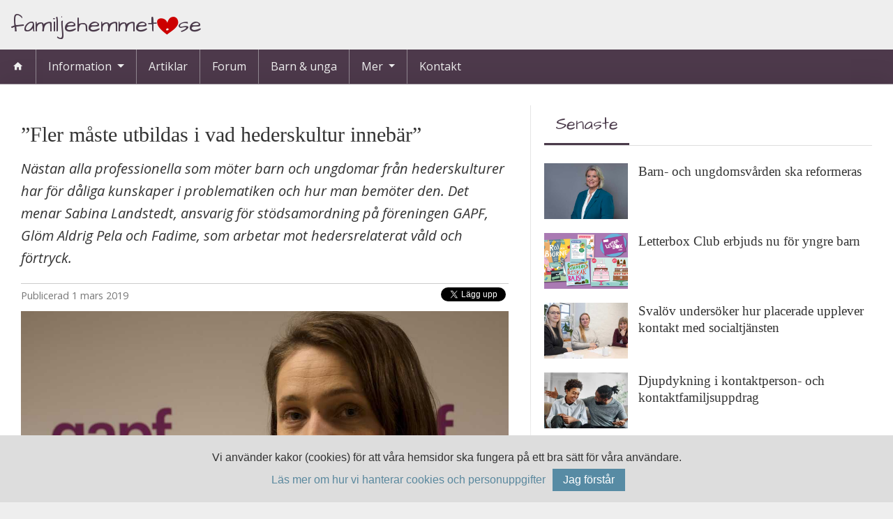

--- FILE ---
content_type: text/html; charset=utf-8
request_url: https://familjehemmet.se/artiklar/fler-maaste-utbildas-i-vad-hederskultur-innebaer/
body_size: 9027
content:


<!DOCTYPE html>
<html lang="sv-se" >
    <head prefix="og: http://ogp.me/ns#">

        <!-- Google Tag Manager -->
        <script>(function(w,d,s,l,i){w[l]=w[l]||[];w[l].push({'gtm.start':
        new Date().getTime(),event:'gtm.js'});var f=d.getElementsByTagName(s)[0],
        j=d.createElement(s),dl=l!='dataLayer'?'&l='+l:'';j.async=true;j.src=
        'https://www.googletagmanager.com/gtm.js?id='+i+dl;f.parentNode.insertBefore(j,f);
        })(window,document,'script','dataLayer','GTM-MRQQLVF');</script>
        <!-- End Google Tag Manager -->

        <!-- Google Tag Manager 
        <script>(function(w,d,s,l,i){w[l]=w[l]||[];w[l].push({'gtm.start':
        new Date().getTime(),event:'gtm.js'});var f=d.getElementsByTagName(s)[0],
        j=d.createElement(s),dl=l!='dataLayer'?'&l='+l:'';j.async=true;j.src=
        'https://www.googletagmanager.com/gtm.js?id='+i+dl;f.parentNode.insertBefore(j,f);
        })(window,document,'script','dataLayer','GTM-NJ7D7Q7');</script>
         End Google Tag Manager -->

        <title>&#x201D;Fler m&#xE5;ste utbildas i vad hederskultur inneb&#xE4;r&#x201D;</title>
        <link rel="stylesheet" href="https://cdnjs.cloudflare.com/ajax/libs/MaterialDesign-Webfont/6.6.96/css/materialdesignicons.min.css" 
            integrity="sha512-dAWyuzC1uq8T14qaENg+n0Vc7LkKjbC0FLEmYBRmd+1v74V9I5mCTvPZDclpsgd0FMPcySSMWG/s1yq2pa8MRw==" 
            crossorigin="anonymous" referrerpolicy="no-referrer" />
        <!--<link rel="stylesheet" href="/css/mdi/css/materialdesignicons.min.css">-->
        <link rel="stylesheet" href="/css/bootstrap.min.css">
        <link rel="stylesheet" href="/css/fhb/style.css">
        <link rel="stylesheet" href="/css/master.css">
        <link rel="stylesheet" href="/css/content.css">
        <link rel="stylesheet" href="/css/home.css?n">
        <link rel="stylesheet" href="/css/rte.css">
        <link rel="stylesheet" href="/css/print.css">
        <link rel="apple-touch-icon-precomposed" sizes="57x57" href="/apple-touch-icon-57x57.png" />
        <link rel="apple-touch-icon-precomposed" sizes="114x114" href="/apple-touch-icon-114x114.png" />
        <link rel="apple-touch-icon-precomposed" sizes="72x72" href="/apple-touch-icon-72x72.png" />
        <link rel="apple-touch-icon-precomposed" sizes="144x144" href="/apple-touch-icon-144x144.png" />
        <link rel="apple-touch-icon-precomposed" sizes="60x60" href="/apple-touch-icon-60x60.png" />
        <link rel="apple-touch-icon-precomposed" sizes="120x120" href="/apple-touch-icon-120x120.png" />
        <link rel="apple-touch-icon-precomposed" sizes="76x76" href="/apple-touch-icon-76x76.png" />
        <link rel="apple-touch-icon-precomposed" sizes="152x152" href="/apple-touch-icon-152x152.png" />
        <link rel="icon" type="image/png" href="/favicon-196x196.png" sizes="196x196" />
        <link rel="icon" type="image/png" href="/favicon-96x96.png" sizes="96x96" />
        <link rel="icon" type="image/png" href="/favicon-32x32.png" sizes="32x32" />
        <link rel="icon" type="image/png" href="/favicon-16x16.png" sizes="16x16" />
        <link rel="icon" type="image/png" href="/favicon-128.png" sizes="128x128" />
        <meta name="application-name" content="familjehemmet.se"/>
        <meta name="msapplication-TileColor" content="#FFFFFF" />
        <meta name="msapplication-TileImage" content="/mstile-144x144.png" />
        <meta name="msapplication-square70x70logo" content="/mstile-70x70.png" />
        <meta name="msapplication-square150x150logo" content="/mstile-150x150.png" />
        <meta name="msapplication-wide310x150logo" content="/mstile-310x150.png" />
        <meta name="msapplication-square310x310logo" content="/mstile-310x310.png" />
        <script src="/scripts/IntersectionObserver.polyfil.min.js"></script>
        <script src="/scripts/jquery-3.3.1.min.js"></script>
        <!-- TODO: check content on model for replacement for canonical -->
        
        <meta name="viewport" content="width=device-width, initial-scale=1.0">
         <link rel="canonical" href="/artiklar/fler-maaste-utbildas-i-vad-hederskultur-innebaer/" /> 
        <meta property="og:type" content="website"> 
        <meta property="og:site_name" content="familjehemmet.se">
         <meta property="og:title" content="&#x201D;Fler m&#xE5;ste utbildas i vad hederskultur inneb&#xE4;r&#x201D;"/>
        <meta property="og:url" content="https://familjehemmet.se/artiklar/fler-maaste-utbildas-i-vad-hederskultur-innebaer/"/>
        <meta property="og:image" content="https://familjehemmet.se/media/1273/sabinagapf.jpg?rxy=0.605,0.29836829836829837&amp;width=1200&amp;height=630&amp;rnd=132856348185600000"/>
        <meta property="og:description" content="N&#xE4;stan alla professionella som m&#xF6;ter barn och ungdomar fr&#xE5;n hederskulturer har f&#xF6;r d&#xE5;liga kunskaper i problematiken och hur man bem&#xF6;ter den. Det menar Sabina Landstedt, ansvarig f&#xF6;r st&#xF6;dsamordning p&#xE5; f&#xF6;reningen GAPF, Gl&#xF6;m Aldrig Pela och Fadime, som arbetar mot hedersrelaterat v&#xE5;ld och f&#xF6;rtryck."/>
        <!--If homepage, show default desc, and if there's no lead, show nothing-->
                <meta name="description" content="N&#xE4;stan alla professionella som m&#xF6;ter barn och ungdomar fr&#xE5;n hederskulturer har f&#xF6;r d&#xE5;liga kunskaper i problematiken och hur man bem&#xF6;ter den. Det menar Sabina Landstedt, ansvarig f&#xF6;r st&#xF6;dsamordning p&#xE5; f&#xF6;reningen GAPF, Gl&#xF6;m Aldrig Pela och Fadime, som arbetar mot hedersrelaterat v&#xE5;ld och f&#xF6;rtryck."/>
    </head>
    <body>
        <!-- Google Tag Manager (noscript) -->
<noscript><iframe src="https://www.googletagmanager.com/ns.html?id=GTM-MRQQLVF"
height="0" width="0" style="display:none;visibility:hidden"></iframe></noscript>
<!-- End Google Tag Manager (noscript) -->
        <!-- Google Tag Manager (noscript)
<noscript><iframe src="https://www.googletagmanager.com/ns.html?id=GTM-NJ7D7Q7"
height="0" width="0" style="display:none;visibility:hidden"></iframe></noscript>
 End Google Tag Manager (noscript) -->
        <div id="fb-root"></div>
        <div class="container-fhb">
            <div class="page-wrapper">
                <div id="top-field" class="d-none d-lg-block">
                    <div class="container">
                        <a href="/" class="nohover">
                            <span class="fh-logo">
                                Familjehemmet<i class="fhb fhb-heart-dot"></i>se
                            </span>
                        </a>
                    </div>
                </div>
                <nav class="navbar navbar-expand-lg navbar-dark static-top fh-navbar-top">
                    <a class="navbar-brand d-lg-none" href="/">
                        <span class="fh-logo">
                            Familjehemmet<i class="fhb fhb-heart-dot"></i>se
                        </span>
                    </a>

                    <button class="navbar-toggler" type="button" data-toggle="collapse" data-target="#navbarSupportedContent" aria-controls="navbarSupportedContent" aria-expanded="false" aria-label="Toggle navigation">
                        <span class="navbar-toggler-icon"></span>
                    </button>
                    <div class="collapse navbar-collapse" id="navbarSupportedContent">
                        <ul class="navbar-nav mr-auto">
                            <li class="nav-item ">
                                <a class="nav-link" href="/"><i class="mdi mdi-home"></i></a>
                            </li>
                            <li class="nav-item dropdown">
                                <a class="nav-link dropdown-toggle" href="#" >
                                    Information
                                </a>
                                <ul class="dropdown-menu">
                                            <li class="nav-item">

                                                <a class="nav-link " href="/information/allmaen-info/">Allm&#xE4;n info</a>

                                            </li>
                                            <li class="nav-item">

                                                <a class="nav-link " href="/information/anmaela-intresse/">Anm&#xE4;la intresse</a>

                                            </li>
                                            <li class="nav-item dropdown">
                                                <a class="nav-link dropdown-toggle" href="#" >Uppdrag </a>


                                                <ul class="dropdown-menu">
                                                        <li class="nav-item">

                                                            <a class="nav-link" href="/information/uppdrag/avtal/">Avtal</a>

                                                        </li>
                                                        <li class="nav-item">

                                                            <a class="nav-link" href="/information/uppdrag/ensamkommande-flyktingbarn/">Ensamkommande flyktingbarn</a>

                                                        </li>
                                                        <li class="nav-item">

                                                            <a class="nav-link" href="/information/uppdrag/familjehem/">Familjehem</a>

                                                        </li>
                                                        <li class="nav-item">

                                                            <a class="nav-link" href="/information/uppdrag/jourhem/">Jourhem</a>

                                                        </li>
                                                        <li class="nav-item">

                                                            <a class="nav-link" href="/information/uppdrag/kontaktfamilj/">Kontaktfamilj</a>

                                                        </li>
                                                        <li class="nav-item">

                                                            <a class="nav-link" href="/information/uppdrag/kontaktperson/">Kontaktperson</a>

                                                        </li>
                                                        <li class="nav-item">

                                                            <a class="nav-link" href="/information/uppdrag/vaardnadsoeverflyttning/">V&#xE5;rdnads&#xF6;verflyttning</a>

                                                        </li>

                                                </ul>
                                            </li>
                                            <li class="nav-item">

                                                <a class="nav-link " href="/information/ersaettningar/">Ers&#xE4;ttningar</a>

                                            </li>
                                            <li class="nav-item">

                                                <a class="nav-link " href="/information/foereningar/">F&#xF6;reningar</a>

                                            </li>
                                </ul>
                            </li>
                            <li class="nav-item">
                                <a class="nav-link" href="/artiklar" >Artiklar</a>
                            </li>
                            <li class="nav-item">
                                <a class="nav-link" href="https://forum.familjehemmet.se">Forum</a>
                            </li>
                            <li class="nav-item">
                                <a class="nav-link" href="/barn-och-unga" >Barn & unga</a>
                            </li>
                            <li class="nav-item dropdown">
                                <a class="nav-link dropdown-toggle" href="#">
                                    Mer
                                </a>
                                <ul class="dropdown-menu">
                                    <li class="nav-item">
                                        <a class="nav-link " href="/hitta-raett">Hitta rätt </a>
                                    </li>
                                        <li class="nav-item">
                                            <a class="nav-link " href="/hitta-raett/du-aer-du/">Du &#xE4;r du </a>
                                        </li>
                                        <li class="nav-item">
                                            <a class="nav-link " href="/hitta-raett/orosanmaelan/">Orosanm&#xE4;lan </a>
                                        </li>
                                        <li class="nav-item">
                                            <a class="nav-link " href="/hitta-raett/socialtjaenst/">Socialtj&#xE4;nst </a>
                                        </li>
                                        <li class="nav-item">
                                            <a class="nav-link " href="/hitta-raett/tillsyn/">Tillsyn </a>
                                        </li>
                                        <li class="nav-item">
                                            <a class="nav-link " href="/hitta-raett/laenkar/">L&#xE4;nkar </a>
                                        </li>
                                </ul>
                            </li>
                            <li class="nav-item">
                                <a class="nav-link" href="/kontakt" >Kontakt</a>
                            </li>

                        </ul>
                    </div>
                </nav>
                <script>
                    $('.fh-navbar-top ul.navbar-nav>li.nav-item.dropdown>a.dropdown-toggle').on('click', function (event) {
                        $(this).parent().siblings("li.nav-item.dropdown").children("ul.dropdown-menu.show").removeClass("show");
                        $(this).parent().children("ul.dropdown-menu").toggleClass('show');
                    });
                
                    $('.fh-navbar-top ul.navbar-nav>li.dropdown>ul.dropdown-menu>li.dropdown>a.dropdown-toggle').on('click', function (event) {
                        $(this).parent().children("ul.dropdown-menu").toggleClass('show');
                    });
                
                    $('body').click(function (e) {
                        if (!$('.fh-navbar-top ul.navbar-nav>li.nav-item.dropdown a.dropdown-toggle').is(e.target)
                            && $('.fh-navbar-top ul.navbar-nav>li.nav-item.dropdown>ul.dropdown-menu.show').has(e.target).length === 0
                
                           ) {
                            $('.fh-navbar-top ul.navbar-nav>li.nav-item.dropdown>ul.dropdown-menu').removeClass('show');
                        }
                    });
                </script>
                
<div class="container page">
    <div class="row">
        <div class="col-12 col-xl-7">
            <article>
                <h1 class="title">&#x201D;Fler m&#xE5;ste utbildas i vad hederskultur inneb&#xE4;r&#x201D; <span class="sub-title"></span></h1>
                <div class="lead"><p>N&#xE4;stan alla professionella som m&#xF6;ter barn och ungdomar fr&#xE5;n hederskulturer har f&#xF6;r d&#xE5;liga kunskaper i problematiken och hur man bem&#xF6;ter den. Det menar Sabina Landstedt, ansvarig f&#xF6;r st&#xF6;dsamordning p&#xE5; f&#xF6;reningen GAPF, Gl&#xF6;m Aldrig Pela och Fadime, som arbetar mot hedersrelaterat v&#xE5;ld och f&#xF6;rtryck.</p></div>
                <div class="share-buttons">
                    <div class="share-button fb-share-button"
                         data-href="https://familjehemmet.se/artiklar/fler-maaste-utbildas-i-vad-hederskultur-innebaer/"
                         data-layout="button_count">
                    </div>
                    <div class="share-button">
                        <a href="https://twitter.com/share?url=https://familjehemmet.se/artiklar/fler-maaste-utbildas-i-vad-hederskultur-innebaer/" class="twitter-share-button" data-show-count="false">
                            Tweet
                        </a>
                        <script async src="https://platform.twitter.com/widgets.js" charset="utf-8"></script>
                    </div>
                    <div class="share-button">
                        <script src="//platform.linkedin.com/in.js" type="text/javascript">lang: sv_SE</script>
                        <script type="IN/Share" data-url="https://familjehemmet.se/artiklar/fler-maaste-utbildas-i-vad-hederskultur-innebaer/"></script>
                    </div>
                </div>
                <div class="published-date">
                    <span class="title">Publicerad</span>
                    1 mars 2019
                </div>
                <div class="article-image">
                        <div class="image-container">
                            <img alt=''
                                 width="1200" height="800"
                                 class="img-fluid d-lg-none d-xl-block"
                                 src="/media/1273/sabinagapf.jpg?rxy=0.605,0.29836829836829837&amp;width=1200&amp;height=800&amp;quality=50&amp;rnd=132856348185600000" />

                            <img alt=''
                                 class="img-fluid d-none d-lg-block d-xl-none"
                                 width="1200" height="600"
                                 src="/media/1273/sabinagapf.jpg?rxy=0.605,0.29836829836829837&amp;width=1200&amp;height=600&amp;quality=50&amp;rnd=132856348185600000" />

                            <div class="byline">Foto: Ann-Louise Larsson</div>
                        </div>
                        <div class="image-text">Sabina Landstedt, st&#xF6;dsamordnare p&#xE5; GAPF, vill &#xF6;ka kunskapen om hedersv&#xE5;ld och f&#xF6;rtryck hos socialtj&#xE4;nster och familjehem.</div>
                </div>
                <div class="content"><p>Efterfrågan på utbildningar och föreläsningar inom hedersrelaterat våld har ökat de senaste åren, men det finns fortfarande mycket kvar att göra. Bristen på kunskap är stor hos nästan alla vuxna som möter utsatta unga kvinnor, allt från skolpersonal till socialsekreterare, familjehem och vårdpersonal, menar Sabina Landstedt på GAPF som ofta möter barn och ungdomar – och professionella vuxna – som söker stöd och råd kring hedersproblematik. <br />– Det händer då och då att familjehem som tar emot placerade ungdomar från en familj som lever inom ramarna för hederskultur hör av sig till oss, därför att de inte har tillräckliga kunskaper eller får stöd i sin situation någon annanstans ifrån, säger Sabina Landstedt.</p>
<p><strong>Har stödpersoner över hela landet</strong><br />Stödpersonerna på GAPF försöker att hjälpa alla som hör av sig, i en del fall handlar det om att hjälpa ungdomar med praktiska saker, men lika ofta att vägleda professionella i hur man ska hantera och bemöta personer som kommer från hederskulturer. Föreningen har 60 utbildade stödpersoner över hela landet. <br />– Till att börja med måste socialtjänsten ha rätt kunskaper i de här frågorna, för att kunna utreda familjehemmen på rätt sätt och göra korrekta bedömningar när man placerar i ett familjehem. Sedan tycker jag att det är viktigt att man som familjehem har gått någon utbildning och har förståelse för vad det innebär att ta hand om en person som utsatts för hedersvåld. Det är inte minst en fråga om säkerhet, både för familjehemmet och för den placerade, säger Sabina. <br />– Det finns fantastiska familjehem för de hedersutsatta barnen och ungdomarna, men det finns också familjehem som inte har fått rätt förutsättningar för att klara sitt uppdrag att ta hand om just den här gruppen och det leder ofta till att det blir ett sammanbrott, säger Sabina.</p>
<p><strong>Förtrycket kan fortsätta även i familjehemmet</strong><br />Många gånger försöker den biologiska familjen att påverka sitt barn även i familjehemmet. Och har inte familjehemsföräldrarna fått rätt stöd i hur de ska hantera situationen är det lätt att förtrycket fortsätter även i det nya hemmet, menar Sabina Landstedt. <br />Till GAPF kan man som drabbad höra av sig för att få stöd och hjälp, dels via telefon men också via den stödchatt som man öppnade förra året. <br />– Vi jobbar mycket för att synas och skapa debatt, vilket har gjort att det är fler och fler som vet att vi finns och hör av sig till oss – även volontärer som vill hjälpa till på olika sätt. GAPF har även psykologer och jurister knutna till sin verksamhet, som kan hjälpa till i olika situationer.</p>
<p><strong>Efterfrågat kunskapscenter</strong><br />GAPF grundades 2001 av Sara Mohammad, som själv varit drabbad av hedersvåld, under namnet Glöm Aldrig Pela-föreningen. Föreningen bytte sedan namn till Riksorganisationen GAPF - Glöm Aldrig Pela och Fadime, efter mordet på Fadime Sahindal år 2002. Idag är GAPF ett väletablerat och efterfrågat kunskapscenter vad gäller hedersrelaterat våld och förtryck mot ungdomar och kvinnors rättigheter i Sverige.</p></div>


                <div class="authors">
                    <div class="name">
                            <span>Ann-Louise Larsson</span>
                    </div>
                    <div class="email">
                            <a href="mailto:ann-louise.larsson@familjehemmet.se">ann-louise.larsson@familjehemmet.se</a>
                    </div>
                </div>
                <div class="article-navigation-buttons">
                        <a href="https://familjehemmet.se/artiklar/foerening-foer-foeraeldrar-till-placerade-startar-i-helsingborg/" class="float-left text-left"><i class="mdi mdi-arrow-left-bold"></i> Föregående </a>
                        <a href="https://familjehemmet.se/artiklar/anknytning-en-betydelsefull-faktor/" class="float-right text-right">Nästa <i class="mdi mdi-arrow-right-bold"></i></a>
                </div>
            </article>
        </div>
        <div class="col-12 col-xl-5 print-hidden">
            




<div class="card card-right">
    <div class="card-header script no-border">
        <ul class="nav nav-tabs" id="linkTabs" role="tablist">
            <li>
                <a class="nav-link active" id="latest-tab" data-toggle="tab" href="#latest" role="tab" aria-controls="latest" aria-selected="false">Senaste</a>
            </li>
        </ul>
    </div>
    <div class="card-body tab-content" id="linkTabsContent">
        <div class="tab-pane fade show active" id="latest" role="tabpanel" aria-labelledby="latest-tab">
            

<div class="article-list">
        <div class="article-list-item article">
            <a href="/artiklar/barn-och-ungdomsvaarden-ska-reformeras/">
                <img width="600" height="400" src="/media/av4lqi3t/camilla-waltersson-gronvall_2.jpeg?rxy=0.4914767240296316,0.3254764965268319&amp;width=400&amp;height=266&amp;quality=50&amp;rnd=133516822668000000">
            </a>
            <a href="/artiklar/barn-och-ungdomsvaarden-ska-reformeras/">
                <h4>Barn- och ungdomsv&#xE5;rden ska reformeras <span class="sub-title"></span></h4>
            </a>
        </div>
        <div class="article-list-item article">
            <a href="/artiklar/letterbox-club-erbjuds-nu-foer-yngre-barn/">
                <img width="600" height="400" src="/media/dwoisoy1/exempwlbild-lila-paketet.png?width=400&amp;height=266&amp;quality=50&amp;rnd=133501517834370000">
            </a>
            <a href="/artiklar/letterbox-club-erbjuds-nu-foer-yngre-barn/">
                <h4>Letterbox Club erbjuds nu f&#xF6;r yngre barn <span class="sub-title"></span></h4>
            </a>
        </div>
        <div class="article-list-item article">
            <a href="/artiklar/svaloev-undersoeker-hur-placerade-upplever-kontakt-med-socialtjaensten/">
                <img width="600" height="400" src="/media/1yajl4ae/finsam_projekt_webb2.jpg?width=400&amp;height=266&amp;quality=50&amp;rnd=133484173215500000">
            </a>
            <a href="/artiklar/svaloev-undersoeker-hur-placerade-upplever-kontakt-med-socialtjaensten/">
                <h4>Sval&#xF6;v unders&#xF6;ker hur placerade upplever kontakt med socialtj&#xE4;nsten <span class="sub-title"></span></h4>
            </a>
        </div>
        <div class="article-list-item article">
            <a href="/artiklar/djupdykning-i-kontaktperson-och-kontaktfamiljsuppdrag/">
                <img width="600" height="400" src="/media/wzxjbl3b/shutterstock_2280070665.jpg?width=400&amp;height=266&amp;quality=50&amp;rnd=133482389380430000">
            </a>
            <a href="/artiklar/djupdykning-i-kontaktperson-och-kontaktfamiljsuppdrag/">
                <h4>Djupdykning i kontaktperson- och kontaktfamiljsuppdrag <span class="sub-title"></span></h4>
            </a>
        </div>
        <div class="article-list-item article">
            <a href="/artiklar/ny-barnraettsbox-fokuserar-paa-placerade-unga/">
                <img width="600" height="400" src="/media/1298/linn-englund.jpg?width=400&amp;height=266&amp;quality=50&amp;rnd=132856348245300000">
            </a>
            <a href="/artiklar/ny-barnraettsbox-fokuserar-paa-placerade-unga/">
                <h4>Ny barnr&#xE4;ttsbox fokuserar p&#xE5; placerade unga <span class="sub-title"></span></h4>
            </a>
        </div>
</div>
        </div>

    </div>

</div>

        </div>
    </div>
</div>
<script type="application/ld+json">
{
    "@context": "https://schema.org",
    "@type": "NewsArticle",
    "headline": "&#x201D;Fler m&#xE5;ste utbildas i vad hederskultur inneb&#xE4;r&#x201D;",
    "image": [
        "https://familjehemmet.se/"
    ],

        "author": {
            "@type": "Person",
            "name": "Ann-Louise Larsson"
        },
        
    "mainEntityOfPage": {
        "@type": "WebPage",
        "@id": "https://familjehemmet.se/artiklar/fler-maaste-utbildas-i-vad-hederskultur-innebaer/"
    },
    "publisher": {
        "@type": "Organization",
        "name": "familjehemmet.se",
        "logo": {
            "@type": "ImageObject",
            "url": "https://familjehemmet.se/media/1045/familjehemmet_dot_se.png"
        }
    },
    "datePublished": "2019-03-01T05:00:31.7270000Z",
    "dateModified": "2019-03-01T05:00:31.7270000Z"
}
</script>
<script src="/scripts/image-text.js"></script>

            </div>
<!--            <aside id="partners" class="partners loading">
                <div class="dynamic"></div>
                <div class="static">
                    <a target="_blank" 
                        rel="sponsored" 
                        href="https://www.familjehemsskolan.se/">
                        <img width="180" height="240" 
                        src="https://familjehemmet.se/media/u0vdz2ws/familjehemsskolan.png" 
                        loading="lazy">
                    </a>
                </div>
                <a href="https://familjehemmet.se/annonsera">Annonsera hos oss</a>
            </aside>-->
        </div>
        <footer>
            <i class="fhb fhb-heart left"></i>
            <i class="fhb fhb-heart right"></i>
            <div class="container-fhb">
                <div class="page-wrapper">
                    <div class="row">
                        <div class="col-12 col-lg-4 pr-lg">
                            <a href="/" class="nohover">
                                <span class="fh-logo">
                                    Familjehemmet<i class="fhb fhb-heart-dot"></i>se
                                </span>
                            </a>
                            <p>Vi är många som har ett brinnande engagemang för utsatta människor. Även om man ibland känner att man inte räcker till så är man inte mer än människa, en kan inte göra allt men TILLSAMMANS gör vi skillnad! </p>
                        </div>
                        <div class="col-12 col-lg-4 col-md-6 pr-lg pl-lg pb-lg">
                            <h4 class="mt-none">Kontakta oss</h4>
                            <table class="noborder">
                                <tbody>
                                    <tr>
                                        <td><i class="mdi mdi-email-outline"></i></td>
                                        <td colspan="2"><a href="mailto:familjehemmet@familjehemmet.se">familjehemmet@familjehemmet.se</a></td>
                                    </tr>
                                </tbody>
                            </table>
                                            
                        </div>
                        <div class="col-12 col-lg-4 col-md-6 pl-lg">
                            <h4 class="mt-none">Följ oss på sociala medier</h4>
                            <div>
                                <h6>Facebook</h6>
                                <a href="https://www.facebook.com/familjehemmet.se/"><i class="mdi mdi-facebook"></i> familjehemmet.se</a>
                            </div>
                            <div>
                                <h6>Instagram</h6>
                                <a href="https://www.instagram.com/familjehemmet.se/"><i class="mdi mdi-instagram"></i> familjehemmet.se</a>
                            </div>
                        </div>
                    </div>
                    <div class="copyright">
                        © <a href="https://familjehemmet.se">familjehemmet.se</a> 2004-2026. Alla rättigheter förbehålles.
                        <a href="https://familjehemmet.se/personuppgiftshantering/">Läs om hur vi hanterar personuppgifter.</a>
                        
                    </div>
                </div>
            </div>
            <div class="bottom-border">
            </div>
        </footer>
        <script src="/scripts/popper.min.js"></script>
        <script src="/scripts/bootstrap.min.js"></script>
        <script src="/scripts/notice_marquee.js"></script>
        <script src="/scripts/collapsible_links.js"></script>

        <script>(function(d, s, id) {
  var js, fjs = d.getElementsByTagName(s)[0];
  if (d.getElementById(id)) return;
  js = d.createElement(s); js.id = id;
  js.src = 'https://connect.facebook.net/sv_SE/sdk.js#xfbml=1&version=v3.1&appId=132789640091760&autoLogAppEvents=1';
  fjs.parentNode.insertBefore(js, fjs);
}(document, 'script', 'facebook-jssdk'));</script>

    <script src="/scripts/cookie.notice.js"></script>

    </body>
</html>

--- FILE ---
content_type: text/css
request_url: https://familjehemmet.se/css/master.css
body_size: 4897
content:
@import url('https://fonts.googleapis.com/css?family=Architects+Daughter|Open+Sans:400,400i,700,700i');
@import url('https://fonts.googleapis.com/css?family=Domine');

@font-face {
  font-family: "MaterialDesignIcons";
  src: url("mdi/fonts/materialdesignicons-webfont.eot?v=2.6.95");
  src: url("mdi/fonts/materialdesignicons-webfont.eot?#iefix&v=2.6.95") format("embedded-opentype"), url("mdi/fonts/materialdesignicons-webfont.woff2?v=2.6.95") format("woff2"), url("mdi/fonts/materialdesignicons-webfont.woff?v=2.6.95") format("woff"), url("mdi/fonts/materialdesignicons-webfont.ttf?v=2.6.95") format("truetype"), url("mdi/fonts/materialdesignicons-webfont.svg?v=2.6.95#materialdesigniconsregular") format("svg");
  font-weight: normal;
  font-style: normal;
}

html, body {
	background: #eee;
	font-family: "Open Sans", "Helvetica Neue", Helvetica, Arial, sans-serif;
	color:#333;
	line-height: 1.6;

}

@media(min-width:992px){
	body{
/*		background: url(/media/1043/hearts-bg-x2.jpg) repeat-x left bottom #eee;*/
		background-attachment:fixed;
		background-size: 720px 507px;
	}
}

.btn-sm{
	padding: .25rem .8rem;
}

.btn{
	background-color: #4d394b;
	border-color: #362936;
	color:white;
}

.btn:hover, .btn:active{
	border-color: #4d394b;
	background-color: #362936;
	color:white;
}

.btn-outline-primary{
	background-color: transparent;
	border-color: #362936;
	color:#4d394b;
}

.btn-outline-primary:hover, .btn-outline-primary:active{
	background-color: #4d394b;
	border-color: #362936;
	color:white;
}

.mt-none {
    margin-top: 0 !important;
}

.mr-none {
    margin-right: 0 !important;
}

.mb-none {
    margin-bottom: 0 !important;
}

.ml-none {
    margin-left: 0 !important;
}

.mt {
    margin-top: 15px !important;
}

.mr {
    margin-right: 15px !important;
}

.mb {
    margin-bottom: 15px !important;
}

.ml {
    margin-left: 15px !important;
}

.mt-sm {
    margin-top: 15px/2 !important;
}

.mr-sm {
    margin-right: 15px/2 !important;
}

.mb-sm {
    margin-bottom: 15px/2 !important;
}

.ml-sm {
    margin-left: 15px/2 !important;
}

.pt{
	padding-top: 15px !important;
}

.pr{
	padding-right: 15px !important;
}

.pl{
	padding-left: 15px !important;
}

.pb{
	padding-bottom: 15px !important;
}


.pt-lg{
	padding-top: 30px !important;
}

.pr-lg{
	padding-right: 30px !important;
}

.pl-lg{
	padding-left: 30px !important;
}

.pb-lg{
	padding-bottom: 30px !important;
}


a.nohover:hover{
	text-decoration:none !important;
}

.script{
	font-family: "Architects Daughter", "Segoe Script", "Open Sans";
	font-size:1.1em;
}

.no-margin{
	margin: 0;
}

.no-padding{
	padding: 0;
}

.pointer {
	cursor: pointer;
}

.no-text-decoration {
	color: black;	
}

.no-text-decoration:hover {
	text-decoration: none;	
	color: black;
}

.container-fhb {
	width: 100%;
	max-width: 1570px;
	display: block;
	margin:0 auto;
}

.fh-logo{
	color: #4A3A4A;
	font-family: "Architects Daughter";
	font-size: 2.5vw;
	margin: 10px 0;
	display:block;
	text-transform:lowercase;
}

#top-field .top-field-buttons{
	margin-top:0.1vw;
	float:right;
	text-align:right;
}

#top-field .top-field-buttons .btn{
	padding: .375rem .75rem;
	
}

@media (max-width: 1200px) {
	#top-field .top-field-buttons .btn{
		padding: 0.25rem 0.8rem;
	}
}

#top-field a h1{
color: #707070;
	margin: -15px 0 15px;
	font-size: 1.4vw;
	font-style: italic;
}

@media (min-width: 1600px) {
	.fh-logo {
		font-size: 40px;
	}

	#top-field .top-field-buttons{
		margin-top:17px;
	}
	#top-field a h1{
		font-size: 22.4px;
	}
}


.fh-logo>.fhb.fhb-heart-dot,
.fh-logo>.fhb.fhb-heart{
	position:relative;
	display: inline-block;
	top:.1em;
	margin: 0;
	font-size:.8em;
	color:#c00;
}

.fh-navbar-top .fh-logo{
	color:white;
	font-size: 20px;
	margin: 0 10px;
}
.fh-navbar-top .fh-logo>.fhb.fhb-heart-dot,
.fh-navbar-top .fh-logo>.fhb.fhb-heart{
	color:#FFF;
}


footer .container-fhb .page-wrapper{
	padding: 0 15px;   
}

footer .fh-logo>.fhb.fhb-heart-dot,
footer .fh-logo>.fhb.fhb-heart{
	color:rgba(255, 255, 255, .6);
}

footer .fh-logo{
    color: rgba(255, 255, 255, .6);
    font-size: 1.6em;
    margin:0 0 10px;
    line-height: 1em;
}

footer h2, footer h4{
	font-family: georgia, "Times New Roman", serif;
	font-size: 1.4em;
}


@media (min-width: 768px) {
  .container-fhb {
    display: flex;
  }
}
.container-fhb>.page-wrapper {
  flex: auto;
}
@media (min-width: 768px) {
  .container-fhb>.page-wrapper {
    flex: auto;
  }
}
.container-fhb>aside.partners {
  flex: none;
}
@media (min-width: 768px) {
  .container-fhb>aside.partners {
    flex: 0 220px;
  }
}
@media (min-width: 1300px) {
  .container-fhb>aside.partners {
    flex: 0 390px;
  }
}

@media(min-width: 992px){
	nav.navbar{
		height:50px; 
		border-bottom:solid 1px #928892;
	}
}

.fh-navbar-top{
    background-color:#4d394b;
    line-height: 1.0;
    padding:0;
}

.fh-navbar-top .nav-item .nav-link{
    color: #f0f0f0;
}

.fh-navbar-top .nav-item{
	border-left-color:transparent;
    color: #f0f0f0;
}

.fh-navbar-top>a.navbar-brand>img{
	max-width: 250px;
	margin: 0 0 0 10px;
	filter:grayscale() brightness(5);
}
.fh-navbar-top>.navbar-toggler{
	margin-right:10px;
	outline:none !important;
}

.fh-navbar-top ul.dropdown-menu .nav-item>a{
	border-top: #928892 1px solid;	
	border-top: none;
}

.fh-navbar-top .navbar-collapse{
	padding: 0 15px;
}

.fh-navbar-top ul.dropdown-menu{
	background-color: #4d394b;	
	padding: 0 20px;	
	border:none;
    min-width: 16rem;
    border-left:none;
    border-right:none;
	border-radius: 0;	
    margin-top: 0;
}

.fh-navbar-top ul.dropdown-menu ul.dropdown-menu{
    border: 0 !important;
	display:block;
	position:relative;
/*    background-color: #664c63;*/
	padding: 0 20px;	
}

.fh-navbar-top ul.navbar-nav>li.dropdown>ul.dropdown-menu>li.dropdown>ul.dropdown-menu{
    display:none;
}
.fh-navbar-top ul.navbar-nav>li.dropdown>ul.dropdown-menu>li.dropdown>ul.dropdown-menu.show{
    display:block;
}

.fh-navbar-top ul.dropdown-menu>li.nav-item{
    border-left:none;
}

.fh-navbar-top .dropdown-menu a.nav-link{
    line-height: 1.5em;
}


@media(min-width:992px){
    .fh-navbar-top .navbar-collapse{
		padding: 0;
	}
    
    .fh-navbar-top .dropdown-menu{
        padding: 0 10px;	
    }
    
    .fh-navbar-top .dropdown-menu .dropdown-menu{
        padding: 0 10px;	
    }
	
	.fh-navbar-top .nav-item{
		border-left: #928892 1px solid;
	}
	.fh-navbar-top .nav-item:first-child{
		border-color: transparent;
	}
	nav.navbar>.navbar-collapse>.navbar-nav>.nav-item>a{
		border-top:none;
		line-height:49px;
		padding:0 17px;
	}
}

@media(min-width:992px) and (max-width:1050px){
    nav.navbar>.navbar-collapse>.navbar-nav>.nav-item>a{
    	padding: 0 13px;                                        
    }
}

.fh-navbar-top .navbar-toggler-icon {
  background-image: url("data:image/svg+xml;charset=utf8,%3Csvg viewBox='0 0 30 30' xmlns='http://www.w3.org/2000/svg'%3E%3Cpath stroke='rgba(255, 255, 255, 0.9)' stroke-width='2' stroke-linecap='round' stroke-miterlimit='10' d='M4 7h22M4 15h22M4 23h22'/%3E%3C/svg%3E");
}

@media (min-width: 576px){
	.page-wrapper>.container, .page-wrapper>div>.container {
	    max-width: 100%;
	}
}

.page-wrapper {
  display: block;
  position: relative;
  float: none;
}

@media (min-width: 768px) {
  .page-wrapper {
    float: left;
    width: 550px;
  }
}
@media (min-width: 992px) {
  .page-wrapper {
    width: 750px;
  }
}
@media (min-width: 1200px) {
  .page-wrapper {
    width: 760px;
  }
}
@media (min-width: 1600px) {
  .page-wrapper {
    width: 1160px;
  }
}

aside.partners {
  position: relative;
}
aside.partners:before,
aside.partners:after {
  content: " ";
  display: table;
}
aside.partners:after {
  clear: both;
}
aside.partners:before,
aside.partners:after {
  content: " ";
  display: table;
}
aside.partners:after {
  clear: both;
}

.container-fhb>.partners>a{
    padding: 5px 0;
	display:block; 
    width: 100%;
    clear:both;
    font-size: 0.9em;
    color: #555;
    text-align:center;
}

aside.partners div>a {
  float: left;
  display: block;
  margin: 0 5px 5px;
  width: 150px;
  height: calc(240px * 150/180);

}

aside.partners div>a>img{
	box-shadow: 0 1px 3px rgba(0, 0, 0, 0.2); 
}

aside.partners div>a img {
  width: 100%;
  height: auto;
}

aside.partners div>a video {
    width: 100%;
    max-height: 100%;
}

@media (min-width: 360px) {
  aside.partners div>a {
    margin: 5px;
    width: 165px;
  height: calc(240px * 165/180);
  }
}
@media (min-width: 370px) {
  aside.partners div>a {
    margin: 10px 0 0 10px;
    width: 170px;
  height: calc(240px * 170/180);
  }
}
@media (min-width: 400px) {
  aside.partners div>a {
    margin: 10px 0 0 10px;
    width: 180px;
  height: 240px;
  }
}

.mt {
	margin-top: 10px;	
}

.padded {
	padding-top: 10px;
	padding-bottom: 10px;
}


.fhb-marque .container{
	padding:15px;
	position:relative;
	background:white;
	margin:0;
}

.articles-container .container{
    position:relative;
    margin-top: 15px;
    margin-bottom: 15px;
    background-color: white;
    padding: 15px 15px 30px;
    box-shadow: 0 0 40px rgba(0, 0, 0, 0.1);
}

footer {
	position:relative;
    margin-top: 15px;
    padding-top: 30px;
    background-color: #382937;
    color: rgba(255, 255, 255, .6);
	overflow:hidden;
	border-top:solid 20px #4A3A4A;
}
footer img{
	opacity: 1;
	margin-bottom: 10px;
}
footer h3{
 color: rgba(255, 255, 255, .6);
    font-style: italic;
}

footer ul.link-list{
    padding-left:0;
}

footer ul.link-list li{
    list-style-type: none;
    border-bottom: 1px solid #888;
    padding: 5px 5px 10px;
}


footer .fb-like>span{
    width: 320px !important;
    height: 100px !important;
}

footer .fb-like>span iframe{
    width: 320px !important;
    height: 100px !important;
}


footer .fhb.fhb-heart{
	position:absolute;
	color:#4A3A4A;
}    
footer .fhb.fhb-heart.left{
	left: -50px;
	font-size: 20vw;
	top: -40px;
}
footer .fhb.fhb-heart.right{
	right: 20px;
	bottom:20px;
	font-size:5vw;
}

footer a, footer a:hover{
	color: rgba(255, 255, 255, .6);
}

footer table{
	color: rgba(255,255,255,0.6);
    font-size: 0.9em;
}

footer table tr.pt>td{
    padding-top: 15px;
}

footer table td{
	padding: 2px 5px;
    vertical-align:top;
}

footer .familjehemsbanken-logo {
    display:block;
    margin: -12px 0 20px;
    line-height: 1em;
	font-size: 1.3em;
	font-family: "Domine",  serif;	
}

footer .familjehemsbanken-logo .fhb.fhb-familjehemsbanken{
    display: inline-block;
    position:relative;
    top: .15em;
	margin-right: -8px;
	font-size: 1.8em;   
    
}

footer .copyright{
    text-align:center;
    font-size: 0.8em;
    padding: 15px 0;
}

.page{
    position:relative;
	padding:15px;
    margin-top: 0;
    margin-bottom: 15px;
    background-color: white;
    padding: 30px;
    box-shadow: 0px 0px 40px rgba(0, 0, 0, 0.1);
}
@media (max-width: 992px) {
	.page{
    	padding: 15px;
	}
}

.page article img{
	max-width:100%;
	height: auto !important;
}

article .image-container {
    text-align:center;
	margin: 0 0 30px 0;
    position: relative;
	    overflow: hidden;
}
article .image-container .byline {
	text-align:left;  
	font-size:0.8em;
    color: #fff;
    background-color: rgba(0, 0, 0, 0.5);
    position: absolute;
    right:0;
    bottom:-50px;
    opacity:0;
    padding: 3px 5px;
    cursor: default;
    -webkit-touch-callout: none;
    -webkit-user-select: none;
    -moz-user-select: none;
    -ms-user-select: none;
    user-select: none;
    -webkit-transition: all 600ms ease;
    -moz-transition: all 600ms ease;
    -o-transition: all 600ms ease;
    -ms-transition: all 600ms ease;
    transition: all 600ms ease;
}
article .image-container:hover .byline {
    bottom:0;
    opacity:1;
}

article .lead{
	font-style:italic;
}

article .authors{
	font-style: italic;
}

ul.breadcrumbs{
    padding:0;
}

ul.breadcrumbs, ul.breadcrumbs a{
    color:#666;
    font-size: 0.9em;
}

ul.breadcrumbs>li{
    display: inline-block;
    margin: 0;
}

ul.breadcrumbs>li:before{
    
    content: '\F054';
    font: normal normal normal 24px/1 "Material Design Icons";
    font-size: inherit;
    text-rendering: auto;
    line-height: inherit;
    margin: 0 5px;
}

ul.breadcrumbs>li:first-child:before{
    content:'';
    margin: 0;
}

nav.table-of-contents:before{
    content:'INNEHÅLL';
    font-weight: bold;
    color: #666;
}

nav.table-of-contents{
    position:relative;
    display:block;
    float:right;
    border: 1px solid #ddd;
	border-left: 2px solid #4A3A4A;
    background-color:#fafafa;
    padding: 15px;
    margin: 0 10px 10px;
    font-size:0.9em;
    line-height:1.7em;
    max-width: 40%;
}

nav.table-of-contents ul{
/*    list-style-type:none;*/
    padding:0 0 0 15px;
    margin:5px 0 0;
}

nav.table-of-contents ul li{
    padding:  0 0 0 10px;
	color: #666;
}

@media(max-width: 992px){
    nav.table-of-contents{
        float:none;
        margin: 10px 0;
        width: 80%;
		max-width: 150%;
                                            
    }
}

@media(max-width: 570px){
    nav.table-of-contents{
        width: auto;
        margin: 10px -15px;
		border-left:0;
		border-right:0;
    }
}

article.native{
 position:relative;   
    
}

article.native:before{
    content: 'Om:';
    top: 0;
    left:0;
    background-color: #deF;
    padding: 10px;
    color:#333;
    border-radius: 20px;
}

.sisters {
  background: #ddd;
  margin-bottom: 10px;
  overflow: hidden;
  height: 50px;
}
.sisters > .container-fhb {
  display: flex;
  flex-grow: 1;
  justify-content: space-between;
}
.sisters ul {
  list-style: none;
  display: block;
  position: relative;
  margin: 0;
  padding: 0;
  height: 50px;
}
.sisters ul.actions {
  display: flex;
}
.sisters ul.actions > li {
  display: inline-block;
  white-space: nowrap;
}
.sisters ul.actions > li > a {
  transition: all 200ms ease;
  padding: 0 10px;
  line-height: 48px;
  height: 50px;
  display: block;
  text-decoration: none;
  color: #666;
}
.sisters ul.actions > li > a:hover {
  background: #efeeec;
  text-decoration: underline;
  color: #333;
}
.sisters ul.sites {
  width: 100%;
}
.sisters ul.sites > li {
  display: block;
  float: left;
}
.sisters ul.sites > li > a {
  display: block;
  padding: 0 10px;
  height: 50px;
  transition: all 500ms ease;
  line-height: 50px;
}
.sisters ul.sites > li > a > img {
  height: auto;
  width: 140px;
  filter: grayscale(1);
  opacity: 0.7;
  transition: all 200ms ease;
}
.sisters ul.sites > li > a:hover > img {
  opacity: 1;
  filter: none;
}
.sisters ul.sites > li.active {
  background-color: #efeeec;
}
.sisters ul.sites > li.active > a > img {
  opacity: 1;
}
.sisters ul.sites > li.familjehemmet > a > img {
  padding-top: 6px;
}



--- FILE ---
content_type: text/css
request_url: https://familjehemmet.se/css/home.css?n
body_size: 5139
content:
#top-banner {
	position: relative; 
	top: 50%; 
	transform: translateY(-50%);
}

#highlighted-article-container {
	background-color: gray;
}

#highlighted-article-container .row{
	margin: 0;
}

#highlighted-article-container .row>div{
	padding: 0;
}

#highlighted-article-container  .row>div.left-col{
	margin-bottom:0;
}

.carousel-indicators{
     display:none;
}

#highlighted-article-container .row>div.left-col .right-col-top{
    padding: 0;
    margin-bottom: 0;
}

#highlighted-article-container .page-item.right-col-top.img-fit{
	min-height:190px;
}
@media(min-width:576px){
	#highlighted-article-container .row>div.left-col .right-col-top{
		margin-bottom: 15px;
	}
	#highlighted-article-container  .row>div.left-col{
		margin-bottom:15px;
	}
	#highlighted-article-container .page-item.right-col-top.img-fit{
		min-height:0;
	}
	#highlighted-article-container .page-item.right-col-top.img-fit>a{
		position:relative;
		display:block;
		left:0;
		top:0;
		width:100%;
		height:0;
		overflow:hidden;
		padding-top: 33.333% !important;
	}
	#highlighted-article-container .page-item.right-col-top.img-fit>a>img{
		position:absolute;
		left:0;
		top:0;
		width:100%;
		height: 130% !important;
		object-fit:cover;
	}
}

@media(min-width:992px){
	#highlighted-article-container  .row>div.left-col{
		padding: 0 15px 0 0;
		margin-bottom:0;
	}
	#highlighted-article-container  .row>div.right-col{
		margin-bottom:0;
	}
}

#highlighted-article-container .row>div.left-col .right-col-bottom-left{
    padding: 0 7.5px 0 0;
}

#highlighted-article-container .row>div.left-col .right-col-bottom-right{
    padding: 0 0 0 7.5px;
}

#highlighted-article-container .page-item, #highlighted-article-container .carousel-item{
    overflow:hidden;
}

#highlighted-article-container .page-item img, 
#highlighted-article-container .carousel-item img{
	transition: all 800ms ease;
}

#highlighted-article-container .page-item:hover img, 
#highlighted-article-container .carousel-item:hover img{
	transform: scale(1.05);
}

#highlighted-article-container .page-item .tint, 
#highlighted-article-container .carousel-item .tint{
    display: block;
    position: absolute;
    left: 0;
    top: 0;
    right: 0;
    bottom: 0;
    opacity: 1;
    transition: opacity 800ms ease;
    background: linear-gradient(
      to bottom,
      rgba(0, 0, 0, 0),
      rgba(0, 0, 0, 0),
      rgba(0, 0, 0, 0),
      rgba(0, 0, 0, 0.05),
      rgba(0, 0, 0, 0.2),
      rgba(0, 0, 0, 0.4),
      rgba(0, 0, 0, 0.4)
    );
}


@media(max-width: 470px){
   
    #highlighted-article-container .page-item .tint, 
	#highlighted-article-container .carousel-item .tint{
		background: linear-gradient(
            to bottom,
            rgba(0, 0, 0, 0.1),
            rgba(0, 0, 0, 0.1),
            rgba(0, 0, 0, 0.1),
            rgba(0, 0, 0, 0.2),
            rgba(0, 0, 0, 0.4),
            rgba(0, 0, 0, 0.4),
            rgba(0, 0, 0, 0.4)
	    );	
	}
   
}

#highlighted-article-container .page-item:hover .tint, 
#highlighted-article-container .carousel-item:hover .tint{
    opacity: 0;
}

#highlighted-article-container a{
    color:white;    
}

#highlighted-article-container a:hover{
    text-decoration: none;
}

#highlighted-article-container>.container{
	padding:15px;
	background: #362936;
	min-height: 200px;
}

#highlighted-article-container .right-col-top>.buttons{
    position:absolute;
    bottom:10px;
    left:5px;
    right:5px;
    text-align:center;
}

#highlighted-article-container .right-col-top>.buttons a.btn{
    font-size: 0.85em;
    padding: 0.15rem 0.3rem;
    margin:2px 0;
    line-height:1;
	border-color:transparent;
}

@media (max-width: 992px){
    #highlighted-article-container .right-col-top>.buttons a.btn {
         padding: 0.3rem 0.5rem;
    }
}

@media(max-width: 1050px) and (min-width: 992px){
	#highlighted-article-container .right-col-top>.buttons a.btn{
		font-size: 0.8em;
	}
	#highlighted-article-container .right-col-top>.buttons{
		left:0;
		right:0;
        bottom: 5px;
	}
}

#highlighted-article-container .page-item h2, 
#highlighted-article-container .page-item h3, 
#highlighted-article-container .carousel-item h2,
#highlighted-article-container .carousel-item h3{
	transition: text-shadow 0.6s ease;
}

#highlighted-article-container .page-item:hover h2, 
#highlighted-article-container .page-item:hover h3, 
#highlighted-article-container .carousel-item:hover h2,
#highlighted-article-container .carousel-item:hover h3{
    text-shadow: 0 0 5px rgba(0,0,0,0.6);
}

#highlighted-article-container .page-item .buttons a.btn{
	transition: box-shadow 0.6s ease;
    
}

#highlighted-article-container .page-item:hover .buttons a.btn{
    box-shadow: 0 0 5px rgba(0,0,0,0.6);
}

#highlighted-article-container .right-col-top h2{
    position:relative;
    text-align:center;
    font-size: 1.5em;
	font-family: georgia, "Open Sans", Arial, sans-serif;
	z-index: 10;
	margin:0 0 5px;
}

#highlighted-article-container .right-bottom-left, .right-bottom-right{
    position:relative;
}


#highlighted-article-container .right-col-bottom-left h3, .right-col-bottom-right h3{
    position:absolute;
    bottom:0;
    left:5px;
    right:5px;
    text-align:center;
    font-size: 1.5em;
	font-family: georgia, "Open Sans", Arial, sans-serif;
	z-index: 10;
}

.carousel-caption {
    text-align:left;
	bottom:0;
	padding-bottom: 10px;
}

.carousel-caption h3{
    margin-top: 6px;
	color: white;
	text-shadow: 0px 0px 3px rgba(0,0,0,0.5); 
	font-family: georgia, "Open Sans", Arial, sans-serif;   
}

.carousel-caption .article-type{
    font-weight: bold;
    
    border-left: 5px solid black;
    padding-left: 6px;
    text-transform: uppercase;
    font-size: 0.7em;
   
}

.carousel-caption .article-type.valjingen  {
    border-color: transparent;
    color:transparent;
}

.carousel-caption .article-type.samhlle  {
    border-color: #f5a623;
    color:#f5a623;
}

.carousel-caption .article-type.uppdrag  {
    border-color: #5b8036;
    color:#5b8036;
}

.carousel-caption .article-type.metod  {
    border-color: #d0011f;
    color:#d0011f;
}

.carousel-caption .article-type.om  {
    border-color: #4990e2;
    color:#4990e2;
}

.logo {
	margin-top: 28px;
	margin-bottom: 28px;
}

#sub-header {
	margin-bottom: 10px;	
}

#main-body {
	background-color: white;
	box-shadow: 0px 0px 40px rgba(0,0,0,0.1);
}

#main-body > div:first-child {
	padding: 15px 10px 10px 10px;
}

.card{
	border-radius:0;
}

.card .card-header{
    background-color:#4d394b;
    color: white;
    text-align: center;

	border-radius: 0px;
}

.card .card-body{
	padding: 10px;
	border-radius:0;
}


.page .card{
	border:none;
	margin-top: 15px;
}


.page .card > .card-body{
	padding: 15px 0 0 0;
}

.page .card > .card-header{
	position:relative;
	color:#4A3A4A;
	text-align:left;
	background:transparent;
	margin: 0;
	padding: 5px 0;
	font-size:1.5em;
	border-bottom: solid 1px #ddd;
}
.page .card > .card-header:after{
	content:'';
	width:120px;
	height:3px;
	background: #4A3A4A;
	position:absolute;
	left:0;
	bottom: -2px;
}

@media(min-width:1200px){
	.page .card.card-right{
		border-left: solid 1px transparent;
		margin-top: 0;
	}
	.page .card.card-right:before{
		content:'';
		position:absolute;
		left:0;
		top:0;
		width:1px;
		height:100%;
		background: linear-gradient(to bottom, rgba(0,0,0,0.1) 0%,rgba(0,0,0,0.1) 75% ,rgba(0,0,0,0) 100%);
	}
	.page .card.card-right > .card-header{margin: 0 0 0 20px;}
	.page .card.card-right > .card-body{padding: 15px 0 0 20px;}
}

.card>.card-body .article-list-item{
    margin: 0;
}

.card .card-header .nav.nav-tabs .nav-link{
	border:none;
    color: #4A3A4A;
    
}

.card .card-header .nav.nav-tabs .nav-link.active{
    border-bottom:solid 3px #4A3A4A;
}
.card .card-header .nav.nav-tabs {
	border:none;   
}


.card .card-header.no-border{
    padding:0;
}

.card .card-header.no-border:after{
    content:none;
	background:none;
}

.faq-summary .q-a{
    margin: 5px 0 25px;
}

.faq-summary  .question{
    position:relative;
    color: #a33;    
}

.faq-summary  .question p{
    margin:4px 0;
}

.faq-summary  .answer{
    position:relative;
}

.faq-summary  i{
    position:absolute;
	font-size: 25px;
    line-height:1rem;
    margin-top: 5px;
    
}

.faq-summary  .answer i{
    color: #6b3;
}


.faq-summary  .question p{
    font-weight:bold;
    padding-left: 30px;
}

.faq-summary .answer p{
    padding-left: 30px;
}

.right-col-top {
    position:relative;
}

.right-col-top img{
    z-index:0;
}

.card>.card-body{
    overflow:hidden;
}

/* Banner about fhb --- */
    .fhemb-banner {
        padding: 20px 20px 5px;
        margin: 0 0 30px;
			border: 1px solid #e6e6e6;
		overflow:hidden;
    }
    .fhemb-banner .fhemb-banner-title {
        background: #e8e7e4;
        position: relative;
        margin: -20px -20px 15px;
        height: 42px
    }
    .fhemb-banner .fhemb-banner-title .fhemb-banner-brand {
        position: absolute;
        display: block;
        left: 10px;
        top: 8px;
        width: 150px
    }
    @media (min-width:400px) {
        .fhemb-banner .fhemb-banner-title .fhemb-banner-brand {
            top: 0;
            width: 220px
        }
    }
    .fhemb-banner .fhemb-banner-title .btn {
        position: absolute;
        right: 5px;
        top: 5px;
        height: 32px;
		font-family: "Open Sans", "Helvetica Neue", Helvetica, Arial, sans-serif;	
		background-color: #e6e6e6;
		color: #362936;
    }
    .fhemb-banner .row > .col-sm-6:first-child {
        border-bottom: 15px solid transparent
    }

.fhemb-banner .fhemb-banner-text .title{
	font-family: georgia, "Times New Roman", serif;
	font-size: 1.2em;
	margin-bottom: 4px;

}


.fhemb-banner .fhemb-banner-text .btn{
	background-color: #EE8803;
	border-color: #EE8803;

}





.fhemb-banner .data{
	white-space: nowrap;
  overflow: hidden;
  text-overflow: ellipsis;

}

.fhemb-banner  a{
	color: #333;

}




@media(max-width:575px){
	.fhemb-banner .fhemb-banner-stats {
		border-left: none;
border-top: 1px solid rgba(0, 0, 0, .1);
		padding-top:15px;
		margin-top: 15px;

}
}

/*    .fhemb-banner .list-unstyled {
        display: none;
        margin-bottom: 0
    }
    @media (min-width:576px) {
        .fhemb-banner .row > .col-sm-6:first-child {
            border-right: 1px solid rgba(0, 0, 0, .1);
            border-bottom: none
        }
        .fhemb-banner .list-unstyled {
            display: block
        }
    }
    .fhemb-banner .list-unstyled li {
        font-family: georgia, "Times New Roman", serif;
        display: block
    }
    .fhemb-banner .list-unstyled li:last-child {
        padding-top: 5px
    }
    .fhemb-banner .list-unstyled li:last-child a {
        text-decoration: underline
    }
    .fhemb-banner .list-unstyled li a {
        display: block;
        width: 100%;
        overflow: hidden;
        white-space: nowrap;
        text-overflow: ellipsis;
        padding-left: 60px;
        color: #333;
        text-decoration: none;
        transition: all .2s ease
    }
    .fhemb-banner .list-unstyled li a:hover {
        color: #d70
    }
    .fhemb-banner .list-unstyled li a time {
        opacity: .5;
        position: relative;
        display: inline-block;
        width: 50px;
        float: left;
        margin-left: -50px;
        transform: scale(.9);
        letter-spacing: 1px
    }*/
/*    .fhemb-banner .fhemb-notice-title {
        display: inline-block;
        width: auto;
        color: #333;
        font-size: 1.1em;
        text-decoration: none;
        transition: all .2s ease;
        text-shadow: 0 0 0 transparent;
        margin: .5em 0;
        padding-left: 60px
    }
    @media (min-width:576px) {
        .fhemb-banner .fhemb-notice-title {
            min-height: 120px;
            margin: 0 auto
        }
    }
    .fhemb-banner .fhemb-notice-title:hover {
        transform: translateY(-2px);
        text-shadow: 0 3px 5px rgba(0, 0, 0, .1)
    }
    .fhemb-banner .fhemb-notice-title:after {
        content: '';
        display: table;
        height: 0;
        clear: both;
        overflow: hidden;
        visibility: hidden
    }
    .fhemb-banner .fhemb-notice-title > i {
        font-size: 40px;
        color: #e80;
        margin-right: 10px;
        float: left;
        position: relative;
        margin-left: -60px
    }
    .fhemb-banner .fhemb-notice-title small {
        font-size: 12px;
        line-height: 1;
        display: block
    }
    .fhemb-banner .fhemb-notice-title .title {
        font-size: 20px;
        font-family: georgia, "Times New Roman", serif
    }
    .fhemb-banner .fhemb-notice-title .description {
        font-size: 14px;
        display: block;
        line-height: 18px
    }*/
/* Banner about fhb ends ---*/


/* New start-page-master */
#startpage-master-container {
  background-color: #352a35;
  color: #e6e6e6;
  padding: 15px;

  display: flex;
  flex-direction: row;
}

#startpage-master-container a,
#startpage-master-container a:hover,
#startpage-master-container a:active {
  color: #e6e6e6;
  text-decoration: none;
}

#startpage-master-container .articles {
  flex: 3;
  display: flex;
  justify-content: start;
  flex-direction: column;
}

#startpage-master-container .information > .items > a.info-header {
  display: none;
}

#startpage-master-container .information {
  margin-right: 20px;
  flex: 2;
  display: flex;
  justify-content: start;
  flex-direction: column;
}

#startpage-master-container .information>a.info-image {
    display: none;
}

#startpage-master-container .information > .items {
  flex: 1;
  display: flex;
  justify-content: start;
  flex-direction: column;
}

#startpage-master-container .information > .items > a.item {
  flex: 1;
  background-color: #4d394b;
  margin-bottom: 10px;
  font-size: 0.8rem;
  padding: 10px;
  padding-left: 85px;
  position: relative;
  border: 1px solid #707070;
  border-radius: 5px;
  display: flex;
  justify-content: center;
  flex-direction: column;
  transition: all ease-in-out 300ms;
}

#startpage-master-container .information > .items > a.item:last-child {
  margin: 0;
}

#startpage-master-container .information > .items > a.item i {
  position: absolute;
  left: 20px;

  top: auto;
  bottom: auto;
  font-size: 40px;

  color: #b3b3b3;
  transition: color ease-in-out 300ms;
}

#startpage-master-container .information > .items > a.item > .long-text {
  display: block;
}
#startpage-master-container .information > .items > a.item > .short-text {
  display: none;
}

#startpage-master-container .information > .items > a.item:hover {
  border: 1px solid #909090;
  color: #fafafa;
  cursor: pointer;
}
#startpage-master-container .information > .items > a.item:hover i {
  color: #d3d3d3;
}

#startpage-master-container .information > .items > a.item h3 {
  margin-top: 0;
}

#startpage-master-container .information > .items > a.item a {
  color: #568ba4;
  white-space: nowrap;
}

#startpage-master-container #article-carousel {
  border: 1px solid #707070;
  border-radius: 5px;
  overflow: hidden;
}

#startpage-master-container .information > a > img {
  border: 1px solid #707070;
  border-radius: 2px;
  overflow: hidden;
}

@media (max-width: 1450px) {
  #startpage-master-container .information > .items > a.item {
    padding-left: 70px;
  }
  #startpage-master-container .information > .items > a.item > div {
    font-size: 0.75rem;
    line-height: 1.4;
  }
  #startpage-master-container .information > .items > a.item > i {
    left: 15px;
  }
}

@media (max-width: 1200px) {
  #startpage-master-container .articles {
    flex: 2;
  }

  #startpage-master-container .information {
    flex: 1;
    overflow: hidden;
  }

  #startpage-master-container .information > .items {
    columns: 2;
  }
  #startpage-master-container .information > .items > a.item > .long-text {
    display: none;
  }
  #startpage-master-container .information > .items > a.item > .short-text {
    display: block;
  }
  #startpage-master-container .information > .items > a.item > i {
    left: 15px;
    font-size: 30px;
  }
}

@media (max-width: 1023px) {
  #startpage-master-container {
    flex-direction: column-reverse;
  }

  #startpage-master-container .information {
    position: relative;
    margin: 10px 0 0;
  }

  #startpage-master-container .information > .items {
    display: block;
    columns: 2;
  }

  #startpage-master-container .information > .items > a.item {
    height: 90px;
  }

  #startpage-master-container .information > .items > a.item > .long-text {
    display: block;
  }
  #startpage-master-container .information > .items > a.item > .short-text {
    display: none;
  }
  #startpage-master-container .articles {
    min-height: 496px;
}

}

@media (max-width: 992px) {
  #startpage-master-container .information > .items > a.item {
    height: 110px;
  }
  #startpage-master-container .articles {
    min-height: 378px;
}

}
@media (max-width: 830px) {
  #startpage-master-container .information > .items > a.item {
    height: 110px;
    padding-left: 50px;
  }

  #startpage-master-container .information > .items > a.item > i {
    left: 10px;
  }
  #startpage-master-container .articles {
    min-height: 340px;
}

}

@media (max-width: 767px) {
    #startpage-master-container .articles {
        min-height: 390px;
    }
    
  }
  
@media (max-width: 630px) {
  #startpage-master-container .information > .items > a.item {
    height: 110px;
  }

  #startpage-master-container .articles {
      min-height: 355px;
  }
  
}

@media (max-width: 570px) {
  #startpage-master-container .articles {
    display: none;
  }

  #startpage-master-container .information {
    position: relative;
    margin: 0;
    min-height: 298px;
  }

  #startpage-master-container .information>a.info-image {
    display: block;
}


  #startpage-master-container .information > .items {
    position: absolute;
    left: 5px;
    right: 5px;
    bottom: 10px;
    display: block;
    columns: 2;
    padding-top: 40px;
  }

  #startpage-master-container .information > .items > a.info-header {
    position: absolute;
    left: 0;
    right: 0;
    top: 0;
    display: block !important;
    text-align: center;
    z-index: 100;
  }
  #startpage-master-container .information > .items > a.info-header > h2 {
    text-align: center;
    margin: 0;
    font-family: georgia, "Open Sans", Arial, sans-serif;
    font-size: 1.5rem;
    text-shadow: 0 0 10px black;
  }
  #startpage-master-container .information > .items > a.item {
    padding-left: 70px;
    height: auto;
  }

  #startpage-master-container .information > .items > a.item > i {
    left: 20px;
    top: auto;
    bottom: auto;
    font-size: 30px;
  }

  #startpage-master-container .information > .items > a.item > .short-text,
  #startpage-master-container .information > .items > a.item > .long-text {
    display: none;
  }
}

@media (max-width: 490px) {
    #startpage-master-container {
        padding: 11px;
      }
    
      #startpage-master-container .information {
        min-height: 230px;
      }
    
  #startpage-master-container .information > .items {
    bottom: 5px;
  }
  #startpage-master-container .information > .items > a.item {
    padding-left: 50px;
  }
  #startpage-master-container .information > .items > a.item > h3 {
    font-size: 1.2em;
    margin: 0;
    padding: 0;
  }
  #startpage-master-container .information > .items > a.item > i {
    left: 12px;
    font-size: 25px;
  }
}
@media (max-width: 380px) {
  #startpage-master-container {
    padding: 9px;
  }

  #startpage-master-container .information {
    min-height: 200px;
  }

  #startpage-master-container .information > .items > a.item {
    padding-left: 10px;
  }
  #startpage-master-container .information > .items > a.item > h3 {
    text-align: center;
  }
  #startpage-master-container .information > .items > a.item > i {
    display: none;
  }
}

/* New start-page-master end */


.broschyr-promotion{
position:relative;
	padding-left: 150px;
	text-align: left;
	height: 175px;
	
}

.broschyr-promotion img{
position:absolute;
	left: 0;
	max-width: 130px;
	
	
}

.broschyr-promotion .btn{
	position: absolute;
	bottom: 0;
	left: 150px;
}


--- FILE ---
content_type: application/javascript
request_url: https://familjehemmet.se/scripts/image-text.js
body_size: 656
content:
$("article div.figure").each(function() {
    var altText =  $(this).find("img").attr("alt");
    if(!$(this).has(".figcaption")){
        $(this).append( "<div class='figcaption'>" + altText + "</div>" );
    }
});


